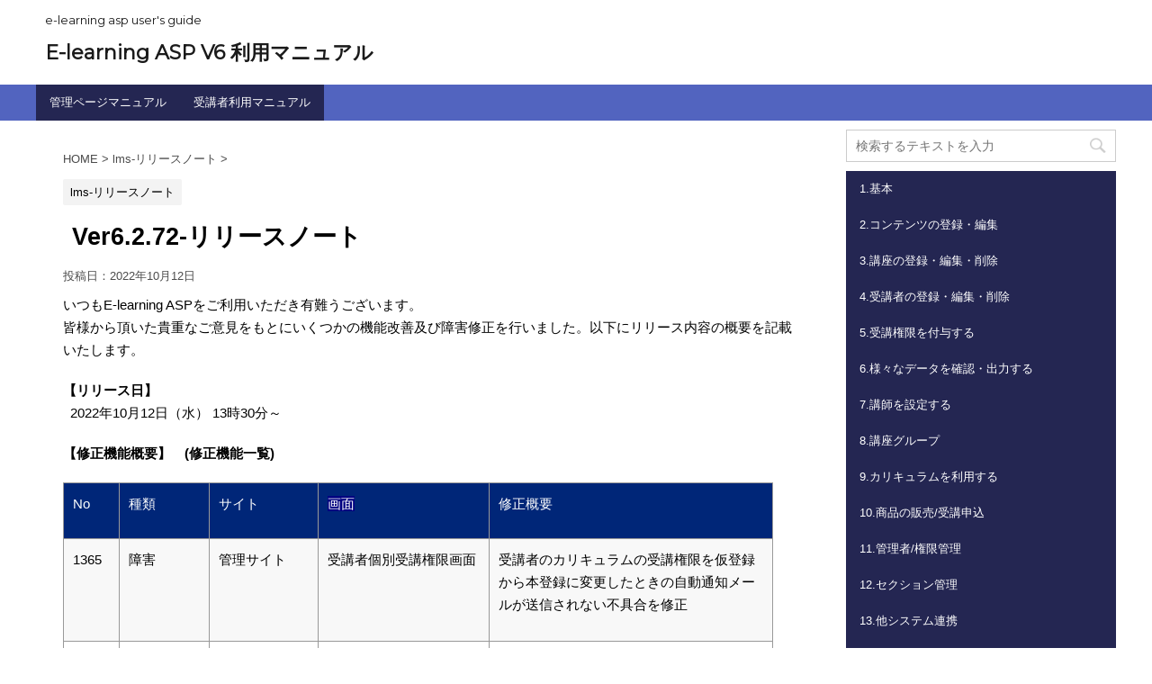

--- FILE ---
content_type: text/html; charset=UTF-8
request_url: http://manual.c-streaming.net/index.php/2022/10/12/lms-release-6-2-72/
body_size: 63114
content:
<!DOCTYPE html>
<!--[if lt IE 7]>
<html class="ie6" lang="ja"> <![endif]-->
<!--[if IE 7]>
<html class="i7" lang="ja"> <![endif]-->
<!--[if IE 8]>
<html class="ie" lang="ja"> <![endif]-->
<!--[if gt IE 8]><!-->
<html lang="ja">
	<!--<![endif]-->
	<head prefix="og: http://ogp.me/ns# fb: http://ogp.me/ns/fb# article: http://ogp.me/ns/article#">
		<meta charset="UTF-8" >
		<meta name="viewport" content="width=device-width,initial-scale=1.0,user-scalable=no">
		<meta name="format-detection" content="telephone=no" >
		
		
		<link rel="alternate" type="application/rss+xml" title="E-learning ASP V6 利用マニュアル RSS Feed" href="http://manual.c-streaming.net/index.php/feed/" />
		<link rel="pingback" href="http://manual.c-streaming.net/xmlrpc.php" >
		<!--[if lt IE 9]>
		<script src="http://css3-mediaqueries-js.googlecode.com/svn/trunk/css3-mediaqueries.js"></script>
		<script src="http://manual.c-streaming.net/wp-content/themes/stingerplus2/js/html5shiv.js"></script>
		<![endif]-->
				<meta name='robots' content='noindex,follow' />
<title>Ver6.2.72-リリースノート - E-learning ASP V6 利用マニュアル</title>
<link rel='dns-prefetch' href='//ajax.googleapis.com' />
<link rel='dns-prefetch' href='//fonts.googleapis.com' />
<link rel='dns-prefetch' href='//s.w.org' />
		<script type="text/javascript">
			window._wpemojiSettings = {"baseUrl":"https:\/\/s.w.org\/images\/core\/emoji\/2.3\/72x72\/","ext":".png","svgUrl":"https:\/\/s.w.org\/images\/core\/emoji\/2.3\/svg\/","svgExt":".svg","source":{"concatemoji":"http:\/\/manual.c-streaming.net\/wp-includes\/js\/wp-emoji-release.min.js?ver=4.8.2"}};
			!function(a,b,c){function d(a){var b,c,d,e,f=String.fromCharCode;if(!k||!k.fillText)return!1;switch(k.clearRect(0,0,j.width,j.height),k.textBaseline="top",k.font="600 32px Arial",a){case"flag":return k.fillText(f(55356,56826,55356,56819),0,0),b=j.toDataURL(),k.clearRect(0,0,j.width,j.height),k.fillText(f(55356,56826,8203,55356,56819),0,0),c=j.toDataURL(),b!==c&&(k.clearRect(0,0,j.width,j.height),k.fillText(f(55356,57332,56128,56423,56128,56418,56128,56421,56128,56430,56128,56423,56128,56447),0,0),b=j.toDataURL(),k.clearRect(0,0,j.width,j.height),k.fillText(f(55356,57332,8203,56128,56423,8203,56128,56418,8203,56128,56421,8203,56128,56430,8203,56128,56423,8203,56128,56447),0,0),c=j.toDataURL(),b!==c);case"emoji4":return k.fillText(f(55358,56794,8205,9794,65039),0,0),d=j.toDataURL(),k.clearRect(0,0,j.width,j.height),k.fillText(f(55358,56794,8203,9794,65039),0,0),e=j.toDataURL(),d!==e}return!1}function e(a){var c=b.createElement("script");c.src=a,c.defer=c.type="text/javascript",b.getElementsByTagName("head")[0].appendChild(c)}var f,g,h,i,j=b.createElement("canvas"),k=j.getContext&&j.getContext("2d");for(i=Array("flag","emoji4"),c.supports={everything:!0,everythingExceptFlag:!0},h=0;h<i.length;h++)c.supports[i[h]]=d(i[h]),c.supports.everything=c.supports.everything&&c.supports[i[h]],"flag"!==i[h]&&(c.supports.everythingExceptFlag=c.supports.everythingExceptFlag&&c.supports[i[h]]);c.supports.everythingExceptFlag=c.supports.everythingExceptFlag&&!c.supports.flag,c.DOMReady=!1,c.readyCallback=function(){c.DOMReady=!0},c.supports.everything||(g=function(){c.readyCallback()},b.addEventListener?(b.addEventListener("DOMContentLoaded",g,!1),a.addEventListener("load",g,!1)):(a.attachEvent("onload",g),b.attachEvent("onreadystatechange",function(){"complete"===b.readyState&&c.readyCallback()})),f=c.source||{},f.concatemoji?e(f.concatemoji):f.wpemoji&&f.twemoji&&(e(f.twemoji),e(f.wpemoji)))}(window,document,window._wpemojiSettings);
		</script>
		<style type="text/css">
img.wp-smiley,
img.emoji {
	display: inline !important;
	border: none !important;
	box-shadow: none !important;
	height: 1em !important;
	width: 1em !important;
	margin: 0 .07em !important;
	vertical-align: -0.1em !important;
	background: none !important;
	padding: 0 !important;
}
</style>
<link rel='stylesheet' id='crayon-css'  href='http://manual.c-streaming.net/wp-content/plugins/crayon-syntax-highlighter/css/min/crayon.min.css?ver=_2.7.2_beta' type='text/css' media='all' />
<link rel='stylesheet' id='drawit-css-css'  href='http://manual.c-streaming.net/wp-content/plugins/drawit/css/drawit.min.css?ver=1.1.3' type='text/css' media='all' />
<link rel='stylesheet' id='same-category-posts-css'  href='http://manual.c-streaming.net/wp-content/plugins/same-category-posts/same-category-posts.css?ver=4.8.2' type='text/css' media='all' />
<link rel='stylesheet' id='fonts-googleapis-montserrat-css'  href='https://fonts.googleapis.com/css?family=Montserrat%3A400&#038;ver=4.8.2' type='text/css' media='all' />
<link rel='stylesheet' id='normalize-css'  href='http://manual.c-streaming.net/wp-content/themes/stingerplus2/css/normalize.css?ver=1.5.9' type='text/css' media='all' />
<link rel='stylesheet' id='font-awesome-css'  href='http://manual.c-streaming.net/wp-content/themes/stingerplus2/css/fontawesome/css/font-awesome.min.css?ver=4.7.0' type='text/css' media='all' />
<link rel='stylesheet' id='style-css'  href='http://manual.c-streaming.net/wp-content/themes/stingerplus2/style.css?ver=4.8.2' type='text/css' media='all' />
<link rel='stylesheet' id='single2-css'  href='http://manual.c-streaming.net/wp-content/themes/stingerplus2/st-kanricss.php' type='text/css' media='all' />
<script type='text/javascript' src='//ajax.googleapis.com/ajax/libs/jquery/1.11.3/jquery.min.js?ver=1.11.3'></script>
<script type='text/javascript'>
/* <![CDATA[ */
var CrayonSyntaxSettings = {"version":"_2.7.2_beta","is_admin":"0","ajaxurl":"http:\/\/manual.c-streaming.net\/wp-admin\/admin-ajax.php","prefix":"crayon-","setting":"crayon-setting","selected":"crayon-setting-selected","changed":"crayon-setting-changed","special":"crayon-setting-special","orig_value":"data-orig-value","debug":""};
var CrayonSyntaxStrings = {"copy":"Press %s to Copy, %s to Paste","minimize":"Click To Expand Code"};
/* ]]> */
</script>
<script type='text/javascript' src='http://manual.c-streaming.net/wp-content/plugins/crayon-syntax-highlighter/js/min/crayon.min.js?ver=_2.7.2_beta'></script>
<script type='text/javascript'>
/* <![CDATA[ */
var quicktagsL10n = {"closeAllOpenTags":"\u958b\u3044\u3066\u3044\u308b\u3059\u3079\u3066\u306e\u30bf\u30b0\u3092\u9589\u3058\u308b","closeTags":"\u30bf\u30b0\u3092\u9589\u3058\u308b","enterURL":"URL \u3092\u5165\u529b\u3057\u3066\u304f\u3060\u3055\u3044","enterImageURL":"\u753b\u50cf\u306e URL \u3092\u5165\u529b\u3057\u3066\u304f\u3060\u3055\u3044","enterImageDescription":"\u753b\u50cf\u306e\u8aac\u660e\u3092\u5165\u529b\u3057\u3066\u304f\u3060\u3055\u3044","textdirection":"\u30c6\u30ad\u30b9\u30c8\u8a18\u8ff0\u65b9\u5411","toggleTextdirection":"\u30c6\u30ad\u30b9\u30c8\u8a18\u8ff0\u65b9\u5411\u306e\u5207\u66ff","dfw":"\u96c6\u4e2d\u57f7\u7b46\u30e2\u30fc\u30c9","strong":"\u592a\u5b57","strongClose":"\u592a\u5b57\u30bf\u30b0\u3092\u9589\u3058\u308b","em":"\u30a4\u30bf\u30ea\u30c3\u30af","emClose":"\u30a4\u30bf\u30ea\u30c3\u30af\u30bf\u30b0\u3092\u9589\u3058\u308b","link":"\u30ea\u30f3\u30af\u306e\u633f\u5165","blockquote":"\u5f15\u7528","blockquoteClose":"\u5f15\u7528\u30bf\u30b0\u3092\u9589\u3058\u308b","del":"\u6253\u3061\u6d88\u3057\u7dda","delClose":"\u6253\u3061\u6d88\u3057\u7dda\u30bf\u30b0\u3092\u9589\u3058\u308b","ins":"\u633f\u5165\u3055\u308c\u305f\u30c6\u30ad\u30b9\u30c8","insClose":"\u633f\u5165\u30bf\u30b0\u3092\u9589\u3058\u308b","image":"\u753b\u50cf\u3092\u633f\u5165","ul":"\u756a\u53f7\u306a\u3057\u30ea\u30b9\u30c8","ulClose":"\u756a\u53f7\u306a\u3057\u30ea\u30b9\u30c8\u30bf\u30b0\u3092\u9589\u3058\u308b","ol":"\u756a\u53f7\u4ed8\u304d\u30ea\u30b9\u30c8","olClose":"\u756a\u53f7\u4ed8\u304d\u30ea\u30b9\u30c8\u30bf\u30b0\u3092\u9589\u3058\u308b","li":"\u30ea\u30b9\u30c8\u9805\u76ee","liClose":"\u30ea\u30b9\u30c8\u9805\u76ee\u30bf\u30b0\u3092\u9589\u3058\u308b","code":"\u30bd\u30fc\u30b9\u30b3\u30fc\u30c9","codeClose":"\u30b3\u30fc\u30c9\u30bf\u30b0\u3092\u9589\u3058\u308b","more":"\u300c\u7d9a\u304d\u3092\u8aad\u3080\u300d\u30bf\u30b0\u3092\u633f\u5165"};
/* ]]> */
</script>
<script type='text/javascript' src='http://manual.c-streaming.net/wp-includes/js/quicktags.min.js?ver=4.8.2'></script>
<script type='text/javascript'>
/* <![CDATA[ */
var drawitFE = {"mediaupload":"http:\/\/manual.c-streaming.net\/wp-admin\/\/media-upload.php"};
/* ]]> */
</script>
<script type='text/javascript' src='http://manual.c-streaming.net/wp-content/plugins/drawit/js/qt-btn.js?ver=1.1.3'></script>
<link rel='https://api.w.org/' href='http://manual.c-streaming.net/index.php/wp-json/' />
<link rel='shortlink' href='http://manual.c-streaming.net/?p=3718' />
<link rel="alternate" type="application/json+oembed" href="http://manual.c-streaming.net/index.php/wp-json/oembed/1.0/embed?url=http%3A%2F%2Fmanual.c-streaming.net%2Findex.php%2F2022%2F10%2F12%2Flms-release-6-2-72%2F" />
<link rel="alternate" type="text/xml+oembed" href="http://manual.c-streaming.net/index.php/wp-json/oembed/1.0/embed?url=http%3A%2F%2Fmanual.c-streaming.net%2Findex.php%2F2022%2F10%2F12%2Flms-release-6-2-72%2F&#038;format=xml" />
		<style type="text/css">
			
/*グループ1
------------------------------------------------------------*/



/*縦一行目のセル*/
table tr td:first-child {
			}

/*横一行目のセル*/
table tr:first-child {
			}



/*TOC+*/
#toc_container {
	
	}



/*マル数字olタグ*/


.post .maruno ol li:before {
		}

/*チェックulタグ*/


.post .maruck ul li:before {
		}

/*Webアイコン*/





/*スライドショー矢印非表示*/

/*サイト上部のボーダー色*/

/*ヘッダーの背景色*/
		#headbox {
							background-color: transparent;
							
					background: none;
										}

		
/*サイトの背景色*/

/*ヘッダー下からの背景色*/
#content-w {
                   
	}

/*メインコンテンツのテキスト色*/
.post > * {
	color: ;
}

input, textarea {
	color: #000;
}

/*メインコンテンツのリンク色*/

a, 
.no-thumbitiran h3 a, 
.no-thumbitiran h5 a {
	color: ;
}
/*サイドのテキスト色*/
#side aside > *,
#side li.cat-item a,
#side aside .kanren .clearfix dd h5 a,
#side aside .kanren .clearfix dd p {
	color: ;
}

/*メインコンテンツの背景色*/
main {
	background: #ffffff;
}

/*メイン背景色の透過*/


/*ブログタイトル*/

header .sitename a {
	color: #1a1a1a;
}

/* メニュー */
nav li a {
	color: #1a1a1a;
}

/*ページトップ*/
#page-top a {
	background: ;
}


/*キャプション */

header h1 {
	color: #1a1a1a;
}

header .descr {
	color: #1a1a1a;
}

/* アコーディオン */
#s-navi dt.trigger .op {
	background: ;
	color: ;
}

/*アコーディオンメニュー内背景色*/
#s-navi dd.acordion_tree {
	}

/*追加ボタン1*/
#s-navi dt.trigger .op-st {
		}

/*追加ボタン2*/
#s-navi dt.trigger .op-st2 {
		}

.acordion_tree li a {
	color: #1a1a1a;
}


/*スマホフッターメニュー*/
#st-footermenubox a {
	color: #000; 
}


/* サイド見出し */
aside h4 {
	color: #1a1a1a;
}

/* スマホメニュー文字 */
.acordion_tree ul.menu li a, 
.acordion_tree ul.menu li {
	color: #fff;
}

.acordion_tree ul.menu li {
	border-bottom-color: #000000;
}

/*グループ2
------------------------------------------------------------*/
/*Webフォント*/







/* 投稿日時・ぱんくず・タグ */
#breadcrumb, #breadcrumb div a, div#breadcrumb a, .blogbox p, .tagst, #breadcrumb ol li a, #breadcrumb ol li {
	color: #4c4c4c;
}

/* 記事タイトル */


	.entry-title, .post .entry-title {
		color: #000000;
					background-color: transparent;
						
				background: none;
						}


	.entry-title, .post .entry-title {
		padding-left:10px;
	}

	.entry-title, .post .entry-title {
		padding-top:5px;
		padding-bottom:5px;
	}





	.entry-title, .post .entry-title {
		padding-left:10px!important;
	}

	.entry-title, .post .entry-title {
		padding-top:5px!important;
		padding-bottom:5px!important;
	}

/* h2 */


	h2 {
		color: ;
					background-color: transparent;
						
				background: none;
					
					border: none;
			}

	

	h2 {
		padding-left:20px!important;
	}

	h2 {
		padding-top:10px!important;
		padding-bottom:10px!important;
	}

/*h3小見出し*/


	.post h3:not(.rankh3):not(#reply-title) {
		color: ;
		border-bottom-color: ;
	
		
		
					background-color: transparent;
			}


	.post h3:not(.rankh3):not(#reply-title) {
		padding-left:15px!important;
	}

	.post h3:not(.rankh3):not(#reply-title) {
		padding-top:10px!important;
		padding-bottom:10px!important;
	}

/*h4*/
    .post h4:not(.rankh4):not(.point) {
                color: ;
                    background-color: transparent;
            
            
            
                    padding-left:20px;
            
                    padding-top:10px;
            padding-bottom:10px;
            
            }
/* サイド見出し */
aside h4, #side aside h4 {
	color: ;
}

/*h5*/
    .post h5:not(.rankh5):not(.point):not(.st-cardbox-t):not(.popular-t):not(.kanren-t) {
				color: ;
					background-color: transparent;
			
			
			
			
					padding-top:10px!important;
			padding-bottom:10px!important;
			
			}

/* タグクラウド */
.tagcloud a {
	border-color: ;
	color: ;
}

/* NEW ENTRY & 関連記事 */
.post h4:not(.rankh4).point, 
.cat-itiran p.point,
.n-entry-t {
	border-bottom-color: ;
}

.post h4:not(.rankh4) .point-in, 
.cat-itiran p.point .point-in,
.n-entry {
	background-color: ;
	color: ;
}

/* カテゴリ */
.catname {
	background: ;
	color:#000000;
}

.post .st-catgroup a {
	color: #000000;
}

/*グループ4
------------------------------------------------------------*/
/* RSSボタン */
.rssbox a {
	background-color: ;
}

/* SNSボタン */


.inyoumodoki, .post blockquote {
	background-color: #f3f3f3;
	border-left-color: #f3f3f3;
}

/*フリーボックスウィジェット
------------------------------------------------------------*/
/* ボックス */
.freebox {
	border-top-color: ;
	background: ;
}

/* 見出し */
.p-entry-f {
	background: ;
	color: ;
}

/* エリア内テキスト */

/*お知らせ
------------------------------------------------------------*/
/*お知らせバーの背景色*/
#topnews-box div.rss-bar {
			border: none;
	}

#topnews-box div.rss-bar {
	color: ;

	/*Other Browser*/
	background: ;
	/*For Old WebKit*/
	background: -webkit-linear-gradient(  0%,  100% );
	/*For Modern Browser*/
	background: linear-gradient(  0%,  100% );
}

/*お知らせ日付の文字色*/
#topnews-box dt {
	color: ;
}

#topnews-box div dl dd a {
	color: #000000;
}

#topnews-box dd {
	border-bottom-color: #000000;
}

#topnews-box {
			background-color:transparent!important;
	}

/*追加カラー
------------------------------------------------------------*/
/*フッター*/
footer > *,
footer a,
#footer .copyr,  
#footer .copyr a, 
#footer .copy,  
#footer .copy a {
	}

footer .footermenust li {
	border-right-color:  !important;
}

/*フッター背景色*/
	#footer {
					background-color: transparent;
						
				background: none;
						            
           					max-width: 1030px; /*padding 15pxあり*/
			}

	
/*任意の人気記事
------------------------------------------------------------*/

.post .p-entry, #side .p-entry, .home-post .p-entry {
	background: ;
	color: ;
}

.pop-box, .nowhits .pop-box, .nowhits-eye .pop-box {
	border-top-color: ;
	background: ;
}

.kanren.pop-box .clearfix dd h5 a, 
.kanren.pop-box .clearfix dd p,
.kanren.pop-box .clearfix dd p a, 
.kanren.pop-box .clearfix dd p span, 
.kanren.pop-box .clearfix dd > *,
.kanren.pop-box h5 a, 
.kanren.pop-box div p,
.kanren.pop-box div p a, 
.kanren.pop-box div p span, 
.kanren.pop-box div > *
{
	color: !important;
}

	.poprank-no2 {
		background: ;
		color:  !important;
	}

	.poprank-no {
		background: ;
		color: ;
	}

/*ウィジェット問合せボタン*/

.st-formbtn {
	
	
			background-color: transparent!important;
	}

.st-formbtn .st-originalbtn-r {
	border-left-color: ;
}

a.st-formbtnlink {
	color: ;
}

/*ウィジェットオリジナルボタン*/

.st-originalbtn {
	
	
			background-color: transparent!important;
	}

.st-originalbtn .st-originalbtn-r {
	border-left-color: ;
}

a.st-originallink {
	color: ;
}

/*ミドルメニュー（ヘッダーメニュー連動）
------------------------------------------------------------*/
.st-middle-menu {
			}

.st-middle-menu .menu li a{
			}

/*固定ページサイドメニュー
------------------------------------------------------------*/
/*背景色*/
#sidebg {
	background: ;

	}


	/*liタグの階層*/
	#side aside .st-pagelists ul li:not(.sub-menu) {
					border-top: none;
		
					border-left: none;
			border-right: none;
			}

	#side aside .st-pagelists ul .sub-menu li {
		border: none;
	}

	#side aside .st-pagelists ul li:last-child {
					border-bottom: none;
			}

	#side aside .st-pagelists ul .sub-menu li:first-child {
					border-top: none;
			}

	#side aside .st-pagelists ul li li:last-child {
		border: none;
	}

	#side aside .st-pagelists ul .sub-menu .sub-menu li {
		border: none;
	}
	
	#side aside .st-pagelists ul li a {
		color: ;
					background-color: transparent;
						
				background: none;
						}

	
	#side aside .st-pagelists .sub-menu a {
					border: none;
				color: ;
	}

	#side aside .st-pagelists .sub-menu .sub-menu li:last-child {
		border-bottom: 1px solid ;
	}

	#side aside .st-pagelists .sub-menu li .sub-menu a,
	#side aside .st-pagelists .sub-menu li .sub-menu .sub-menu li a {
		color: ;
	}



	#side aside .st-pagelists ul li a {
		padding-left:15px;
	}

	#side aside .st-pagelists ul li a {
		padding-top:8px;
		padding-bottom:8px;
	}

/*Webアイコン*/


/*コンタクトフォーム7送信ボタン*/
.wpcf7-submit {
	background: ;
	color: ;
}

/* メイン画像背景色 */


/*media Queries タブレットサイズ（959px以下）
----------------------------------------------------*/
@media only screen and (max-width: 959px) {

	/*-- ここまで --*/
}

/*media Queries タブレットサイズ以下
----------------------------------------------------*/
@media only screen and (min-width: 600px) {

}

/*media Queries タブレットサイズ（600px～959px）のみで適応したいCSS -タブレットのみ
---------------------------------------------------------------------------------------------------*/
@media only screen and (min-width: 600px) and (max-width: 959px) {

	
/*-- ここまで --*/
}


/*media Queries PCサイズ
----------------------------------------------------*/
@media only screen and (min-width: 960px) {

	

	
	/*ヘッダーの背景色*/
	
	/*メインコンテンツのボーダー*/
	
	
	/* スライドショー横並び */
	
	/*wrapperに背景がある場合*/
	
	/*メニュー*/
	#st-menuwide {
			border-top: none;
		border-bottom: none;
				border-left: none;
		border-right: none;
	
			background-color: transparent;
					
			background: none;
				}

	

	header .smanone ul.menu li, 
	header nav.st5 ul.menu  li,
	header nav.st5 ul.menu  li,
	header #st-menuwide div.menu li,
	header #st-menuwide nav.menu li
	{
			border-right: none;
		}

	header .smanone ul.menu li, 
	header nav.st5 ul.menu  li,
	header #st-menuwide div.menu li,
	header #st-menuwide nav.menu li {
		border-right-color: ;
	}

	header .smanone ul.menu li a, 
	header nav.st5 ul.menu  li a,
	header #st-menuwide div.menu li a,
	header #st-menuwide nav.menu li a {
		color: ;
	}

	
	header .smanone ul.menu li li a {
		background: ;
		border-top-color: ;

	}

	/*メニューの上下のパディング*/
		

	/*ヘッダーウィジェット*/
	header .headbox .textwidget {
		background: ;
		color: #000000;
	}

	/*ヘッダーの電話番号とリンク色*/
	.head-telno a, #header-r .footermenust a {
		color: #000000;
	}

	#header-r .footermenust li {
		border-right-color: #000000;
	}

	/*トップ用おすすめタイトル*/
	.nowhits .pop-box {
		border-top-color: ;
	}

	/*記事エリアを広げる*/
	
	/*記事タイトル*/
	.entry-title, .post .entry-title {
		color: #000000;
							
			}

/*-- ここまで --*/
}
		</style>
		<link rel="canonical" href="http://manual.c-streaming.net/index.php/2022/10/12/lms-release-6-2-72/" />
<style type="text/css" id="custom-background-css">
body.custom-background { background-color: #ffffff; }
</style>
						

			</head>
	<body class="post-template-default single single-post postid-3718 single-format-standard custom-background not-front-page" >
				<div id="st-ami">
				<div id="wrapper" class="">
				<div id="wrapper-in">
					<header id="">
						<div id="headbox-bg">
							<div class="clearfix" id="headbox">
										<nav id="s-navi" class="pcnone">
			<dl class="acordion">
				<dt class="trigger">
					<p><span class="op"><i class="fa fa-bars"></i></span></p>

				</dt>

				<dd class="acordion_tree">


										<div class="menu-%e5%85%a8%e4%bd%93%e3%83%a1%e3%83%8b%e3%83%a5%e3%83%bc-container"><ul id="menu-%e5%85%a8%e4%bd%93%e3%83%a1%e3%83%8b%e3%83%a5%e3%83%bc" class="menu"><li id="menu-item-158" class="menu-item menu-item-type-custom menu-item-object-custom menu-item-158"><a href="/index.php/lms/">管理ページマニュアル</a></li>
<li id="menu-item-315" class="menu-item menu-item-type-custom menu-item-object-custom menu-item-315"><a href="/index.php/usersite/">受講者利用マニュアル</a></li>
</ul></div>					<div class="clear"></div>

				</dd>
			</dl>
		</nav>
										<div id="header-l">
											
		<!-- キャプション -->
					<p class="descr">
				e-learning asp user&#039;s guide			</p>
				<!-- ロゴ又はブログ名 -->
					<p class="sitename"><a href="http://manual.c-streaming.net/">
									E-learning ASP V6 利用マニュアル							</a></p>
				<!-- ロゴ又はブログ名ここまで -->

	
									</div><!-- /#header-l -->
								<div id="header-r" class="smanone">
																		
								</div><!-- /#header-r -->
							</div><!-- /#headbox-bg -->
						</div><!-- /#headbox clearfix -->
					
<div id="gazou-wide">
			<div id="st-menubox">
			<div id="st-menuwide">
				<nav class="smanone clearfix"><ul id="menu-%e5%85%a8%e4%bd%93%e3%83%a1%e3%83%8b%e3%83%a5%e3%83%bc-1" class="menu"><li class="menu-item menu-item-type-custom menu-item-object-custom menu-item-158"><a href="/index.php/lms/">管理ページマニュアル</a></li>
<li class="menu-item menu-item-type-custom menu-item-object-custom menu-item-315"><a href="/index.php/usersite/">受講者利用マニュアル</a></li>
</ul></nav>			</div>
		</div>
	</div>

					</header>
					<div id="content-w">
<div id="content" class="clearfix">
	<div id="contentInner">

		<main>
			<article>
				<div id="post-3718" class="st-post post-3718 post type-post status-publish format-standard hentry category-lms-release">

			
									

					<!--ぱんくず -->
					<div id="breadcrumb">
					<ol itemscope itemtype="http://schema.org/BreadcrumbList">
							 <li itemprop="itemListElement" itemscope
      itemtype="http://schema.org/ListItem"><a href="http://manual.c-streaming.net" itemprop="item"><span itemprop="name">HOME</span></a> > <meta itemprop="position" content="1" /></li>
													<li itemprop="itemListElement" itemscope
      itemtype="http://schema.org/ListItem"><a href="http://manual.c-streaming.net/index.php/category/lms-release/" itemprop="item">
							<span itemprop="name">lms-リリースノート</span> </a> &gt;<meta itemprop="position" content="2" /></li> 
											</ol>
					</div>
					<!--/ ぱんくず -->

					<!--ループ開始 -->
										
										<p class="st-catgroup">
					<a href="http://manual.c-streaming.net/index.php/category/lms-release/" title="View all posts in lms-リリースノート" rel="category tag"><span class="catname st-catid51">lms-リリースノート</span></a>					</p>
									

					<h1 class="entry-title">Ver6.2.72-リリースノート</h1>

					<div class="blogbox ">
						<p><span class="kdate">
															投稿日：<time class="updated" datetime="2022-10-12T13:32:27+0900">2022年10月12日</time>
													</span></p>
					</div>

					<div class="mainbox">
						<div id="nocopy" ><!-- コピー禁止エリアここから -->

																			
							<div class="entry-content">
								<p>いつもE-learning ASPをご利用いただき有難うございます。<br />
皆様から頂いた貴重なご意見をもとにいくつかの機能改善及び障害修正を行いました。以下にリリース内容の概要を記載いたします。</p>
<p><strong>【リリース日】<br />
</strong>  2022年10月12日（水） 13時30分～</p>
<p><strong>【修正機能概要】　(</strong><strong>修正機能一覧)</strong></p>
<table style="width: 789px; height: 289px;">
<tbody>
<tr style="background-color: #002678; height: 31px;">
<td style="width: 42px; height: 31px;"><span style="color: #ffffff;">No</span></td>
<td style="height: 31px; width: 83px;"><span style="color: #ffffff;">種類</span></td>
<td style="height: 31px; width: 104px;"><span style="color: #ffffff;">サイト</span></td>
<td style="height: 31px; width: 176.016px;"><span style="background-color: #000080; color: #333399;"><span style="color: #ffffff;">画面</span></span></td>
<td style="height: 31px; width: 306.984px;"><span style="color: #ffffff;">修正概要</span></td>
</tr>
<tr style="height: 6px;">
<td style="width: 42px; height: 6px;">1365</td>
<td style="width: 83px; height: 6px;">障害</td>
<td style="width: 104px; height: 6px;">管理サイト</td>
<td style="width: 176.016px; height: 6px;">受講者個別受講権限画面</td>
<td style="width: 306.984px; height: 6px;"><span data-sheets-value="{&quot;1&quot;:2,&quot;2&quot;:&quot;受講者のカリキュラムの受講権限を仮登録から本登録に変更したときの自動通知メールが送信されない不具合を修正&quot;}" data-sheets-userformat="{&quot;2&quot;:12991,&quot;3&quot;:{&quot;1&quot;:0},&quot;4&quot;:{&quot;1&quot;:2,&quot;2&quot;:16777215},&quot;5&quot;:{&quot;1&quot;:[{&quot;1&quot;:2,&quot;2&quot;:0,&quot;5&quot;:{&quot;1&quot;:2,&quot;2&quot;:0}},{&quot;1&quot;:0,&quot;2&quot;:0,&quot;3&quot;:3},{&quot;1&quot;:1,&quot;2&quot;:0,&quot;4&quot;:1}]},&quot;6&quot;:{&quot;1&quot;:[{&quot;1&quot;:2,&quot;2&quot;:0,&quot;5&quot;:{&quot;1&quot;:2,&quot;2&quot;:0}},{&quot;1&quot;:0,&quot;2&quot;:0,&quot;3&quot;:3},{&quot;1&quot;:1,&quot;2&quot;:0,&quot;4&quot;:1}]},&quot;7&quot;:{&quot;1&quot;:[{&quot;1&quot;:2,&quot;2&quot;:0,&quot;5&quot;:{&quot;1&quot;:2,&quot;2&quot;:0}},{&quot;1&quot;:0,&quot;2&quot;:0,&quot;3&quot;:3},{&quot;1&quot;:1,&quot;2&quot;:0,&quot;4&quot;:1}]},&quot;8&quot;:{&quot;1&quot;:[{&quot;1&quot;:2,&quot;2&quot;:0,&quot;5&quot;:{&quot;1&quot;:2,&quot;2&quot;:0}},{&quot;1&quot;:0,&quot;2&quot;:0,&quot;3&quot;:3},{&quot;1&quot;:1,&quot;2&quot;:0,&quot;4&quot;:1}]},&quot;10&quot;:2,&quot;12&quot;:0,&quot;15&quot;:&quot;arial,sans,sans-serif&quot;,&quot;16&quot;:9}">受講者のカリキュラムの受講権限を仮登録から本登録に変更したときの自動通知メールが送信されない不具合を修正</span></td>
</tr>
<tr style="height: 6px;">
<td style="width: 42px; height: 6px;">1372</td>
<td style="width: 83px; height: 6px;">障害</td>
<td style="width: 104px; height: 6px;">受講者サイト</td>
<td style="width: 176.016px; height: 6px;">課題講義画面</td>
<td style="width: 306.984px; height: 6px;"><span data-sheets-value="{&quot;1&quot;:2,&quot;2&quot;:&quot;課題提出時、すでに登録してある課題提出IDにて登録を行おうとした際にエラーを表示するように修正&quot;}" data-sheets-userformat="{&quot;2&quot;:12991,&quot;3&quot;:{&quot;1&quot;:0},&quot;4&quot;:{&quot;1&quot;:2,&quot;2&quot;:16777215},&quot;5&quot;:{&quot;1&quot;:[{&quot;1&quot;:2,&quot;2&quot;:0,&quot;5&quot;:{&quot;1&quot;:2,&quot;2&quot;:0}},{&quot;1&quot;:0,&quot;2&quot;:0,&quot;3&quot;:3},{&quot;1&quot;:1,&quot;2&quot;:0,&quot;4&quot;:1}]},&quot;6&quot;:{&quot;1&quot;:[{&quot;1&quot;:2,&quot;2&quot;:0,&quot;5&quot;:{&quot;1&quot;:2,&quot;2&quot;:0}},{&quot;1&quot;:0,&quot;2&quot;:0,&quot;3&quot;:3},{&quot;1&quot;:1,&quot;2&quot;:0,&quot;4&quot;:1}]},&quot;7&quot;:{&quot;1&quot;:[{&quot;1&quot;:2,&quot;2&quot;:0,&quot;5&quot;:{&quot;1&quot;:2,&quot;2&quot;:0}},{&quot;1&quot;:0,&quot;2&quot;:0,&quot;3&quot;:3},{&quot;1&quot;:1,&quot;2&quot;:0,&quot;4&quot;:1}]},&quot;8&quot;:{&quot;1&quot;:[{&quot;1&quot;:2,&quot;2&quot;:0,&quot;5&quot;:{&quot;1&quot;:2,&quot;2&quot;:0}},{&quot;1&quot;:0,&quot;2&quot;:0,&quot;3&quot;:3},{&quot;1&quot;:1,&quot;2&quot;:0,&quot;4&quot;:1}]},&quot;10&quot;:2,&quot;12&quot;:0,&quot;15&quot;:&quot;arial,sans,sans-serif&quot;,&quot;16&quot;:9}">課題提出時、すでに登録してある課題提出IDにて登録を行おうとした際にエラーを表示するように修正</span></td>
</tr>
</tbody>
</table>
							</div>
						</div><!-- コピー禁止エリアここまで -->

												
					<div class="adbox">
				
							        
	
									<div style="padding-top:10px;">
						
							        
	
					</div>
							</div>
		
        
	

						
					</div><!-- .mainboxここまで -->
	
												
						<p class="tagst">
							<i class="fa fa-folder-open-o" aria-hidden="true"></i>-<a href="http://manual.c-streaming.net/index.php/category/lms-release/" rel="category tag">lms-リリースノート</a><br/>
													</p>

					<aside>

						<p class="author" style="display:none;"><a href="http://manual.c-streaming.net/index.php/author/cstream/" title="cstream" class="vcard author"><span class="fn">author</span></a></p>
												<!--ループ終了-->
																									<!--関連記事-->
						
			<h4 class="point"><span class="point-in">関連記事</span></h4>
<div class="kanren ">
							<dl class="clearfix">
				<dt><a href="http://manual.c-streaming.net/index.php/2024/11/13/lms-release-6-2-141/">
																			<img src="http://manual.c-streaming.net/wp-content/themes/stingerplus2/images/no-img.png" alt="no image" title="no image" width="100" height="100" />
																	</a></dt>
				<dd>
										<h5 class="kanren-t">
						<a href="http://manual.c-streaming.net/index.php/2024/11/13/lms-release-6-2-141/">
							Ver6.2.141-リリースノート						</a></h5>

											<div class="smanone">
							<p>いつもE-learning ASPをご利用いただき有難うございます。 皆様から頂いた貴重なご意見をもとにいくつかの機能改善及び障害修正を行いました。以下にリリース内容の概要を記載いたします。 【リリー ... </p>
						</div>
					
				</dd>
			</dl>
					<dl class="clearfix">
				<dt><a href="http://manual.c-streaming.net/index.php/2023/07/12/lms-release-6-2-98/">
																			<img src="http://manual.c-streaming.net/wp-content/themes/stingerplus2/images/no-img.png" alt="no image" title="no image" width="100" height="100" />
																	</a></dt>
				<dd>
										<h5 class="kanren-t">
						<a href="http://manual.c-streaming.net/index.php/2023/07/12/lms-release-6-2-98/">
							Ver6.2.98-リリースノート						</a></h5>

											<div class="smanone">
							<p>いつもE-learning ASPをご利用いただき有難うございます。 皆様から頂いた貴重なご意見をもとにいくつかの機能改善及び障害修正を行いました。以下にリリース内容の概要を記載いたします。 【リリー ... </p>
						</div>
					
				</dd>
			</dl>
					<dl class="clearfix">
				<dt><a href="http://manual.c-streaming.net/index.php/2021/05/13/lms-release-6-2-15/">
																			<img src="http://manual.c-streaming.net/wp-content/themes/stingerplus2/images/no-img.png" alt="no image" title="no image" width="100" height="100" />
																	</a></dt>
				<dd>
										<h5 class="kanren-t">
						<a href="http://manual.c-streaming.net/index.php/2021/05/13/lms-release-6-2-15/">
							Ver6.2.15-リリースノート						</a></h5>

											<div class="smanone">
							<p>いつもE-learning ASPをご利用いただき有難うございます。 皆様から頂いた貴重なご意見をもとにいくつかの機能改善及び障害修正を行いました。以下にリリース内容の概要を記載いたします。 【リリー ... </p>
						</div>
					
				</dd>
			</dl>
					<dl class="clearfix">
				<dt><a href="http://manual.c-streaming.net/index.php/2022/09/14/lms-release-6-2-68/">
																			<img src="http://manual.c-streaming.net/wp-content/themes/stingerplus2/images/no-img.png" alt="no image" title="no image" width="100" height="100" />
																	</a></dt>
				<dd>
										<h5 class="kanren-t">
						<a href="http://manual.c-streaming.net/index.php/2022/09/14/lms-release-6-2-68/">
							Ver6.2.68-リリースノート						</a></h5>

											<div class="smanone">
							<p>いつもE-learning ASPをご利用いただき有難うございます。 皆様から頂いた貴重なご意見をもとにいくつかの機能改善及び障害修正を行いました。以下にリリース内容の概要を記載いたします。 【リリー ... </p>
						</div>
					
				</dd>
			</dl>
					<dl class="clearfix">
				<dt><a href="http://manual.c-streaming.net/index.php/2022/04/27/lms-release-6-2-50/">
																			<img src="http://manual.c-streaming.net/wp-content/themes/stingerplus2/images/no-img.png" alt="no image" title="no image" width="100" height="100" />
																	</a></dt>
				<dd>
										<h5 class="kanren-t">
						<a href="http://manual.c-streaming.net/index.php/2022/04/27/lms-release-6-2-50/">
							Ver6.2.50-リリースノート						</a></h5>

											<div class="smanone">
							<p>いつもE-learning ASPをご利用いただき有難うございます。 皆様から頂いた貴重なご意見をもとにいくつかの機能改善及び障害修正を行いました。以下にリリース内容の概要を記載いたします。 【リリー ... </p>
						</div>
					
				</dd>
			</dl>
				</div>
						<!--ページナビ-->
						<div class="p-navi clearfix">
							<dl>
																	<dt>PREV</dt>
									<dd>
										<a href="http://manual.c-streaming.net/index.php/2022/10/05/lms-release-6-2-71/">Ver6.2.71-リリースノート</a>
									</dd>
																									<dt>NEXT</dt>
									<dd>
										<a href="http://manual.c-streaming.net/index.php/2022/10/19/lms-release-6-2-73/">Ver6.2.73-リリースノート</a>
									</dd>
															</dl>
						</div>
					</aside>

				</div>
				<!--/post-->
			</article>
		</main>
	</div>
	<!-- /#contentInner -->
	<script>
jQuery.noConflict();
(function(jQuery) {
    var slug = "lms-release";
    jQuery(function(){
        jQuery('.menu-item-has-children').each(function(){
            var href = jQuery(this).find('a').first().attr('href');
            //alert(href);
            hrefs = href.split("/");
            //console.log(hrefs);
            var result = Object.keys(hrefs).filter(function(k) { return hrefs[k] == "category"})[0];
            //alert(result);
            //alert(hrefs[parseInt(result)+1]);
            if(slug == hrefs[parseInt(result)+1]){
                jQuery(this).find('a').first().next().slideToggle(100);
            }

            jQuery(this).find('a').first().click(function() {
                jQuery(this).next().slideToggle(100);
                return false;
            });
        });
    });
})(jQuery);
</script>

<div id="side">
	<aside>

					<div class="side-topad">
				<div class="ad"><div id="search">
	<form method="get" id="searchform" action="http://manual.c-streaming.net/">
		<label class="hidden" for="s">
					</label>
		<input type="text" placeholder="検索するテキストを入力" value="" name="s" id="s" />
		<input type="image" src="http://manual.c-streaming.net/wp-content/themes/stingerplus2/images/search.png" alt="検索" id="searchsubmit" />
	</form>
</div>
<!-- /stinger --> </div>			</div>
		
							
					<div id="mybox">
				<div class="ad st-pagelists"><div class="menu-lms%e3%83%9e%e3%83%8b%e3%83%a5%e3%82%a2%e3%83%ab-container"><ul id="menu-lms%e3%83%9e%e3%83%8b%e3%83%a5%e3%82%a2%e3%83%ab-1" class="menu"><li class="menu-item menu-item-type-taxonomy menu-item-object-category menu-item-has-children menu-item-183"><a href="http://manual.c-streaming.net/index.php/category/lms_kihon/">1.基本</a>
<ul  class="sub-menu">
	<li class="menu-item menu-item-type-post_type menu-item-object-post menu-item-191"><a href="http://manual.c-streaming.net/index.php/2017/10/26/lms-1_01/">1-01.システム構成</a></li>
	<li class="menu-item menu-item-type-post_type menu-item-object-post menu-item-192"><a href="http://manual.c-streaming.net/index.php/2017/10/26/lms-1_02/">1-02.推奨環境</a></li>
	<li class="menu-item menu-item-type-post_type menu-item-object-post menu-item-193"><a href="http://manual.c-streaming.net/index.php/2017/10/26/lms-1_03/">1-03.用語</a></li>
	<li class="menu-item menu-item-type-post_type menu-item-object-post menu-item-194"><a href="http://manual.c-streaming.net/index.php/2017/10/26/lms-1_04/">1-04.講座と講義</a></li>
	<li class="menu-item menu-item-type-post_type menu-item-object-post menu-item-195"><a href="http://manual.c-streaming.net/index.php/2017/10/26/lms-1_05/">1-05.講義の種類</a></li>
	<li class="menu-item menu-item-type-post_type menu-item-object-post menu-item-196"><a href="http://manual.c-streaming.net/index.php/2017/10/26/lms-1_06/">1-06.進捗度と受講完了条件</a></li>
	<li class="menu-item menu-item-type-post_type menu-item-object-post menu-item-197"><a href="http://manual.c-streaming.net/index.php/2017/10/26/lms-1_07/">1-07.基本操作１（管理サイトログイン）</a></li>
	<li class="menu-item menu-item-type-post_type menu-item-object-post menu-item-643"><a href="http://manual.c-streaming.net/index.php/2018/03/06/lms-1-08/">1-08.基本操作２（表）</a></li>
	<li class="menu-item menu-item-type-post_type menu-item-object-post menu-item-199"><a href="http://manual.c-streaming.net/index.php/2017/10/26/lms-1_09/">1-09.基本操作３（吹き出し）</a></li>
	<li class="menu-item menu-item-type-post_type menu-item-object-post menu-item-200"><a href="http://manual.c-streaming.net/index.php/2017/10/26/lms-1_10/">1-10.基本操作４（コンボボックス）</a></li>
	<li class="menu-item menu-item-type-post_type menu-item-object-post menu-item-201"><a href="http://manual.c-streaming.net/index.php/2017/10/26/lms-1_11/">1-11.利用メニュー</a></li>
</ul>
</li>
<li class="menu-item menu-item-type-taxonomy menu-item-object-category menu-item-has-children menu-item-177"><a href="http://manual.c-streaming.net/index.php/category/lms_contents/">2.コンテンツの登録・編集</a>
<ul  class="sub-menu">
	<li class="menu-item menu-item-type-post_type menu-item-object-post menu-item-217"><a href="http://manual.c-streaming.net/index.php/2017/10/26/lms-2_01/">2-01.動画や音声を登録・編集する</a></li>
	<li class="menu-item menu-item-type-post_type menu-item-object-post menu-item-216"><a href="http://manual.c-streaming.net/index.php/2017/10/26/lms-2_02/">2-02.スライドを登録・編集する</a></li>
	<li class="menu-item menu-item-type-post_type menu-item-object-post menu-item-215"><a href="http://manual.c-streaming.net/index.php/2017/10/26/lms-2_03/">2-03.問題を登録・編集する</a></li>
	<li class="menu-item menu-item-type-post_type menu-item-object-post menu-item-214"><a href="http://manual.c-streaming.net/index.php/2017/10/26/lms-2_04/">2-04.アンケートを登録・編集する</a></li>
	<li class="menu-item menu-item-type-post_type menu-item-object-post menu-item-1472"><a href="http://manual.c-streaming.net/index.php/2019/05/20/lms-2-05/">2-05.課題マスタを登録・編集する</a></li>
</ul>
</li>
<li class="menu-item menu-item-type-taxonomy menu-item-object-category menu-item-has-children menu-item-188"><a href="http://manual.c-streaming.net/index.php/category/lms_course/">3.講座の登録・編集・削除</a>
<ul  class="sub-menu">
	<li class="menu-item menu-item-type-post_type menu-item-object-post menu-item-588"><a href="http://manual.c-streaming.net/index.php/2018/03/08/lms-3-01/">3-01.講座の登録</a></li>
	<li class="menu-item menu-item-type-post_type menu-item-object-post menu-item-587"><a href="http://manual.c-streaming.net/index.php/2018/03/08/lms-3-02/">3-02.講座の編集・削除</a></li>
	<li class="menu-item menu-item-type-post_type menu-item-object-post menu-item-1021"><a href="http://manual.c-streaming.net/index.php/2018/03/23/lms-3-03/">3-03.講座分類の設定</a></li>
	<li class="menu-item menu-item-type-post_type menu-item-object-post menu-item-1390"><a href="http://manual.c-streaming.net/index.php/2018/07/11/lms-3-04/">3-04.講義問題設定</a></li>
</ul>
</li>
<li class="menu-item menu-item-type-taxonomy menu-item-object-category menu-item-has-children menu-item-182"><a href="http://manual.c-streaming.net/index.php/category/lms_user/">4.受講者の登録・編集・削除</a>
<ul  class="sub-menu">
	<li class="menu-item menu-item-type-post_type menu-item-object-post menu-item-603"><a href="http://manual.c-streaming.net/index.php/2018/03/08/lms-4-01/">4-01.受講者の登録</a></li>
	<li class="menu-item menu-item-type-post_type menu-item-object-post menu-item-602"><a href="http://manual.c-streaming.net/index.php/2018/03/08/lms-4-02/">4-02.受講者の編集（管理者が編集）</a></li>
	<li class="menu-item menu-item-type-post_type menu-item-object-post menu-item-601"><a href="http://manual.c-streaming.net/index.php/2018/03/08/lsm-4-03/">4-03.受講者の編集（受講者自らが編集）</a></li>
	<li class="menu-item menu-item-type-post_type menu-item-object-post menu-item-600"><a href="http://manual.c-streaming.net/index.php/2018/03/08/lms-4-04/">4-04.受講者の削除（管理者が削除）</a></li>
	<li class="menu-item menu-item-type-post_type menu-item-object-post menu-item-599"><a href="http://manual.c-streaming.net/index.php/2018/03/08/lms-4-05/">4-05.受講者の削除（受講者自らが退会）</a></li>
</ul>
</li>
<li class="menu-item menu-item-type-taxonomy menu-item-object-category menu-item-has-children menu-item-181"><a href="http://manual.c-streaming.net/index.php/category/lms_courseuser/">5.受講権限を付与する</a>
<ul  class="sub-menu">
	<li class="menu-item menu-item-type-post_type menu-item-object-post menu-item-635"><a href="http://manual.c-streaming.net/index.php/2018/03/08/lms-5-01/">5-01.受講権限の基本</a></li>
	<li class="menu-item menu-item-type-post_type menu-item-object-post menu-item-634"><a href="http://manual.c-streaming.net/index.php/2018/03/08/lms-5-02/">5-02.管理画面からの付与</a></li>
	<li class="menu-item menu-item-type-post_type menu-item-object-post menu-item-639"><a href="http://manual.c-streaming.net/index.php/2018/03/08/lms-5-03/">5-03.管理画面からの変更</a></li>
	<li class="menu-item menu-item-type-post_type menu-item-object-post menu-item-1468"><a href="http://manual.c-streaming.net/index.php/2019/05/20/lms-5-04/">5-04.管理画面からの一括付与（変更）</a></li>
</ul>
</li>
<li class="menu-item menu-item-type-taxonomy menu-item-object-category menu-item-has-children menu-item-184"><a href="http://manual.c-streaming.net/index.php/category/lms_output/">6.様々なデータを確認・出力する</a>
<ul  class="sub-menu">
	<li class="menu-item menu-item-type-post_type menu-item-object-post menu-item-667"><a href="http://manual.c-streaming.net/index.php/2018/03/08/lms-6-01/">6-01.受講状況の確認・出力</a></li>
	<li class="menu-item menu-item-type-post_type menu-item-object-post menu-item-666"><a href="http://manual.c-streaming.net/index.php/2018/03/08/lms-6-02/">6-02.受講者情報の出力</a></li>
	<li class="menu-item menu-item-type-post_type menu-item-object-post menu-item-665"><a href="http://manual.c-streaming.net/index.php/2018/03/09/lms-6-03/">6-03.講座情報の出力</a></li>
	<li class="menu-item menu-item-type-post_type menu-item-object-post menu-item-681"><a href="http://manual.c-streaming.net/index.php/2018/03/09/lms-6-04/">6-04.アンケート回答情報の閲覧・出力</a></li>
	<li class="menu-item menu-item-type-post_type menu-item-object-post menu-item-680"><a href="http://manual.c-streaming.net/index.php/2018/03/09/lms-6-05/">6-05.動画視聴情報CSV出力</a></li>
	<li class="menu-item menu-item-type-post_type menu-item-object-post menu-item-679"><a href="http://manual.c-streaming.net/index.php/2018/03/09/lms-6-06/">6-06.問題解答結果CSV出力</a></li>
</ul>
</li>
<li class="menu-item menu-item-type-taxonomy menu-item-object-category menu-item-has-children menu-item-186"><a href="http://manual.c-streaming.net/index.php/category/lms_lecturer/">7.講師を設定する</a>
<ul  class="sub-menu">
	<li class="menu-item menu-item-type-post_type menu-item-object-post menu-item-711"><a href="http://manual.c-streaming.net/index.php/2018/03/09/lms-7-01/">7-01.講師権限の基本設定</a></li>
	<li class="menu-item menu-item-type-post_type menu-item-object-post menu-item-710"><a href="http://manual.c-streaming.net/index.php/2018/03/09/lms-7-02/">7-02.Q&#038;A機能の利用手順</a></li>
	<li class="menu-item menu-item-type-post_type menu-item-object-post menu-item-709"><a href="http://manual.c-streaming.net/index.php/2018/03/09/lms-7-03/">7-03.受講履歴の確認</a></li>
</ul>
</li>
<li class="menu-item menu-item-type-taxonomy menu-item-object-category menu-item-has-children menu-item-187"><a href="http://manual.c-streaming.net/index.php/category/lms_coursegroup/">8.講座グループ</a>
<ul  class="sub-menu">
	<li class="menu-item menu-item-type-post_type menu-item-object-post menu-item-726"><a href="http://manual.c-streaming.net/index.php/2018/03/12/lms-8-01/">8-01.講座グループとは</a></li>
	<li class="menu-item menu-item-type-post_type menu-item-object-post menu-item-725"><a href="http://manual.c-streaming.net/index.php/2018/03/12/lms-8-02/">8-02.講座グループの登録</a></li>
	<li class="menu-item menu-item-type-post_type menu-item-object-post menu-item-724"><a href="http://manual.c-streaming.net/index.php/2018/03/12/lms-8-03/">8-03.受講権限を付与する（講座グループ単位）</a></li>
	<li class="menu-item menu-item-type-post_type menu-item-object-post menu-item-723"><a href="http://manual.c-streaming.net/index.php/2018/03/12/lms-8-04/">8-04.受講単位を講座グループ単位とする</a></li>
</ul>
</li>
<li class="menu-item menu-item-type-taxonomy menu-item-object-category menu-item-has-children menu-item-176"><a href="http://manual.c-streaming.net/index.php/category/lms_curriculum/">9.カリキュラムを利用する</a>
<ul  class="sub-menu">
	<li class="menu-item menu-item-type-post_type menu-item-object-post menu-item-744"><a href="http://manual.c-streaming.net/index.php/2018/03/12/lms-9-01/">9-01.カリキュラムとは</a></li>
	<li class="menu-item menu-item-type-post_type menu-item-object-post menu-item-743"><a href="http://manual.c-streaming.net/index.php/2018/03/12/lms-9-02/">9-02.カリキュラムの設定</a></li>
	<li class="menu-item menu-item-type-post_type menu-item-object-post menu-item-742"><a href="http://manual.c-streaming.net/index.php/2018/03/12/lms-9-03/">9-03.受講権限の付与（カリキュラム）</a></li>
</ul>
</li>
<li class="menu-item menu-item-type-taxonomy menu-item-object-category menu-item-has-children menu-item-185"><a href="http://manual.c-streaming.net/index.php/category/lms_product/">10.商品の販売/受講申込</a>
<ul  class="sub-menu">
	<li class="menu-item menu-item-type-post_type menu-item-object-post menu-item-764"><a href="http://manual.c-streaming.net/index.php/2018/03/12/lms-10-01/">10-01.商品マスタについて</a></li>
	<li class="menu-item menu-item-type-post_type menu-item-object-post menu-item-763"><a href="http://manual.c-streaming.net/index.php/2018/03/12/lms-10-02/">10-02.事前設定（必須）</a></li>
	<li class="menu-item menu-item-type-post_type menu-item-object-post menu-item-781"><a href="http://manual.c-streaming.net/index.php/2018/03/12/lms-10-03/">10-03.商品マスタ登録（単品販売）</a></li>
	<li class="menu-item menu-item-type-post_type menu-item-object-post menu-item-780"><a href="http://manual.c-streaming.net/index.php/2018/03/13/lms-10-04/">10-04.商品マスタ登録（一括販売）</a></li>
	<li class="menu-item menu-item-type-post_type menu-item-object-post menu-item-838"><a href="http://manual.c-streaming.net/index.php/2018/03/15/lms-10-05/">10-05.銀行振込（入金確認/キャンセル処理）</a></li>
	<li class="menu-item menu-item-type-post_type menu-item-object-post menu-item-837"><a href="http://manual.c-streaming.net/index.php/2018/03/15/lms-10-06/">10-06.クレジット決済（キャンセル処理）</a></li>
	<li class="menu-item menu-item-type-post_type menu-item-object-post menu-item-836"><a href="http://manual.c-streaming.net/index.php/2018/03/15/lms-10-07/">10-07.コンビニ決済（期限切れ/キャンセル処理）</a></li>
	<li class="menu-item menu-item-type-post_type menu-item-object-post menu-item-850"><a href="http://manual.c-streaming.net/index.php/2018/03/15/lms-10-08/">10-08.領収書の発行</a></li>
	<li class="menu-item menu-item-type-post_type menu-item-object-post menu-item-849"><a href="http://manual.c-streaming.net/index.php/2018/03/15/lms-10-09/">10-09.割引クーポン/キャンペーン</a></li>
	<li class="menu-item menu-item-type-post_type menu-item-object-post menu-item-848"><a href="http://manual.c-streaming.net/index.php/2018/03/15/lms-10-10/">10-10. 商品一覧画面の利用</a></li>
	<li class="menu-item menu-item-type-post_type menu-item-object-post menu-item-1304"><a href="http://manual.c-streaming.net/index.php/2018/05/18/lms-10-11/">10-11. 購入条件の設定</a></li>
</ul>
</li>
<li class="menu-item menu-item-type-taxonomy menu-item-object-category menu-item-has-children menu-item-851"><a href="http://manual.c-streaming.net/index.php/category/lms_management/">11.管理者/権限管理</a>
<ul  class="sub-menu">
	<li class="menu-item menu-item-type-post_type menu-item-object-post menu-item-920"><a href="http://manual.c-streaming.net/index.php/2018/03/20/lms-11-01/">11-01.管理者と権限の基本</a></li>
	<li class="menu-item menu-item-type-post_type menu-item-object-post menu-item-919"><a href="http://manual.c-streaming.net/index.php/2018/03/21/lms-11-02/">11-02.管理者の登録/編集/削除</a></li>
	<li class="menu-item menu-item-type-post_type menu-item-object-post menu-item-918"><a href="http://manual.c-streaming.net/index.php/2018/03/21/lms-11-03/">11-03.権限の登録/付与</a></li>
</ul>
</li>
<li class="menu-item menu-item-type-taxonomy menu-item-object-category menu-item-has-children menu-item-852"><a href="http://manual.c-streaming.net/index.php/category/lms_section/">12.セクション管理</a>
<ul  class="sub-menu">
	<li class="menu-item menu-item-type-post_type menu-item-object-post menu-item-946"><a href="http://manual.c-streaming.net/index.php/2018/03/22/lms-12-01/">12-01.セクションとは</a></li>
	<li class="menu-item menu-item-type-post_type menu-item-object-post menu-item-952"><a href="http://manual.c-streaming.net/index.php/2018/03/22/lms-12-02/">12-02.管理セクションの登録/編集/削除</a></li>
	<li class="menu-item menu-item-type-post_type menu-item-object-post menu-item-951"><a href="http://manual.c-streaming.net/index.php/2018/03/22/lms-12-03/">12-03.販売セクションの登録/編集/削除</a></li>
	<li class="menu-item menu-item-type-post_type menu-item-object-post menu-item-970"><a href="http://manual.c-streaming.net/index.php/2018/03/22/lms-12-04/">12-04.セクションへの受講権限付与</a></li>
	<li class="menu-item menu-item-type-post_type menu-item-object-post menu-item-969"><a href="http://manual.c-streaming.net/index.php/2018/03/22/lms-12-05/">12-05.他セクションのマスタ登録/閲覧（Rootセクションのみ）</a></li>
	<li class="menu-item menu-item-type-post_type menu-item-object-post menu-item-968"><a href="http://manual.c-streaming.net/index.php/2018/03/22/lms-12-06/">12-06.講座マスタの共有（Rootセクションのみ）</a></li>
	<li class="menu-item menu-item-type-post_type menu-item-object-post menu-item-967"><a href="http://manual.c-streaming.net/index.php/2018/03/22/lms-12-07/">12-07.各セクションへのお知らせ通知（Rootセクションのみ）</a></li>
	<li class="menu-item menu-item-type-post_type menu-item-object-post menu-item-966"><a href="http://manual.c-streaming.net/index.php/2018/03/22/lms-12-08/">12-08.セクション間の移動</a></li>
	<li class="menu-item menu-item-type-post_type menu-item-object-post menu-item-965"><a href="http://manual.c-streaming.net/index.php/2018/03/22/lms-12-09/">12-09.受講者所属セクションの変更</a></li>
</ul>
</li>
<li class="menu-item menu-item-type-taxonomy menu-item-object-category menu-item-has-children menu-item-180"><a href="http://manual.c-streaming.net/index.php/category/lms_othersystem/">13.他システム連携</a>
<ul  class="sub-menu">
	<li class="menu-item menu-item-type-post_type menu-item-object-post menu-item-976"><a href="http://manual.c-streaming.net/index.php/2018/03/22/lms-13-01/">13-01.シングルサインオン</a></li>
	<li class="menu-item menu-item-type-post_type menu-item-object-post menu-item-980"><a href="http://manual.c-streaming.net/index.php/2018/03/23/lms-13-02/">13-02.API連携(事前準備)</a></li>
	<li class="menu-item menu-item-type-post_type menu-item-object-post menu-item-1180"><a href="http://manual.c-streaming.net/index.php/2018/04/22/lms-13-03/">13-03.APIリファレンス</a></li>
</ul>
</li>
<li class="menu-item menu-item-type-taxonomy menu-item-object-category menu-item-has-children menu-item-986"><a href="http://manual.c-streaming.net/index.php/category/lms-mail/">14.お知らせ通知/メール関連</a>
<ul  class="sub-menu">
	<li class="menu-item menu-item-type-post_type menu-item-object-post menu-item-1714"><a href="http://manual.c-streaming.net/index.php/2019/07/24/lms-14-01-2/">14-01.Infomationの基本</a></li>
	<li class="menu-item menu-item-type-post_type menu-item-object-post menu-item-1713"><a href="http://manual.c-streaming.net/index.php/2019/07/24/lms-14-02/">14-02.Infomationの登録 / 管理</a></li>
	<li class="menu-item menu-item-type-post_type menu-item-object-post menu-item-1000"><a href="http://manual.c-streaming.net/index.php/2018/03/23/lms-14-03-3/">14-03.メール通知の基本設定</a></li>
	<li class="menu-item menu-item-type-post_type menu-item-object-post menu-item-999"><a href="http://manual.c-streaming.net/index.php/2018/03/23/lms-14-04/">14-04.手動メール送信</a></li>
	<li class="menu-item menu-item-type-post_type menu-item-object-post menu-item-998"><a href="http://manual.c-streaming.net/index.php/2018/03/23/lms-14-05/">14-05.自動通知メール文面の追加/編集/削除</a></li>
	<li class="menu-item menu-item-type-post_type menu-item-object-post menu-item-997"><a href="http://manual.c-streaming.net/index.php/2018/03/23/lms-14-06/">14-06.定期自動通知メールの設定</a></li>
	<li class="menu-item menu-item-type-post_type menu-item-object-post menu-item-1004"><a href="http://manual.c-streaming.net/index.php/2018/03/23/lms-14-07/">14-07.システムパラメータ</a></li>
	<li class="menu-item menu-item-type-post_type menu-item-object-post menu-item-1712"><a href="http://manual.c-streaming.net/index.php/2019/07/25/lms-14-08/">14-08.メール送信履歴の確認/再送信</a></li>
</ul>
</li>
<li class="menu-item menu-item-type-taxonomy menu-item-object-category menu-item-has-children menu-item-1469"><a href="http://manual.c-streaming.net/index.php/category/lms_task/">15.課題関連</a>
<ul  class="sub-menu">
	<li class="menu-item menu-item-type-post_type menu-item-object-post menu-item-1487"><a href="http://manual.c-streaming.net/index.php/2019/05/20/lms-15-01/">15-01.課題の概要と業務フローについて</a></li>
	<li class="menu-item menu-item-type-post_type menu-item-object-post menu-item-1486"><a href="http://manual.c-streaming.net/index.php/2019/05/20/lms-15-02/">15-02.管理者による提出課題レビュー方法</a></li>
	<li class="menu-item menu-item-type-post_type menu-item-object-post menu-item-1485"><a href="http://manual.c-streaming.net/index.php/2019/05/20/lms-15-03/">15-03.講師による提出課題レビュー方法</a></li>
</ul>
</li>
<li class="menu-item menu-item-type-taxonomy menu-item-object-category menu-item-has-children menu-item-1493"><a href="http://manual.c-streaming.net/index.php/category/lms_thread/">16.掲示板関連</a>
<ul  class="sub-menu">
	<li class="menu-item menu-item-type-post_type menu-item-object-post menu-item-1508"><a href="http://manual.c-streaming.net/index.php/2019/05/20/lms-16-01/">16-01.スレッド（掲示板）機能の基本</a></li>
	<li class="menu-item menu-item-type-post_type menu-item-object-post menu-item-1507"><a href="http://manual.c-streaming.net/index.php/2019/05/20/lms-16-02/">16-02.スレッド分類の登録</a></li>
	<li class="menu-item menu-item-type-post_type menu-item-object-post menu-item-1506"><a href="http://manual.c-streaming.net/index.php/2019/05/20/lms-16-03/">16-03.スレッドの登録</a></li>
	<li class="menu-item menu-item-type-post_type menu-item-object-post menu-item-1505"><a href="http://manual.c-streaming.net/index.php/2019/05/20/lms-16-04/">16-04.スレッドの閲覧・書込</a></li>
	<li class="menu-item menu-item-type-post_type menu-item-object-post menu-item-1504"><a href="http://manual.c-streaming.net/index.php/2019/05/20/lms-16-05/">16-05.スレッド作成申請の承認</a></li>
</ul>
</li>
<li class="menu-item menu-item-type-taxonomy menu-item-object-category menu-item-has-children menu-item-178"><a href="http://manual.c-streaming.net/index.php/category/lms_other/">17.その他</a>
<ul  class="sub-menu">
	<li class="menu-item menu-item-type-post_type menu-item-object-post menu-item-1016"><a href="http://manual.c-streaming.net/index.php/2018/03/23/lms-17-01-2/">17-01.受講者サイトのデザイン変更/メニュー表示</a></li>
	<li class="menu-item menu-item-type-post_type menu-item-object-post menu-item-1015"><a href="http://manual.c-streaming.net/index.php/2018/03/23/lms-17-02/">17-02.独自のログインID</a></li>
	<li class="menu-item menu-item-type-post_type menu-item-object-post menu-item-1014"><a href="http://manual.c-streaming.net/index.php/2018/03/23/lms-17-03/">17-03.受講者登録項目名の変更</a></li>
	<li class="menu-item menu-item-type-post_type menu-item-object-post menu-item-1013"><a href="http://manual.c-streaming.net/index.php/2018/03/23/lms-17-04/">17-04.月定額決済管理（月定額のクレジット課金）</a></li>
	<li class="menu-item menu-item-type-post_type menu-item-object-post menu-item-1511"><a href="http://manual.c-streaming.net/index.php/2019/05/20/lms-17-05/">17-05.認定書の発行</a></li>
	<li class="menu-item menu-item-type-post_type menu-item-object-post menu-item-1788"><a href="http://manual.c-streaming.net/index.php/2019/08/09/lms-17-06/">17-06.LINE連携</a></li>
	<li class="menu-item menu-item-type-post_type menu-item-object-post menu-item-2057"><a href="http://manual.c-streaming.net/index.php/2021/02/08/lms-17-07/">17-07.顔認証マニュアル</a></li>
	<li class="menu-item menu-item-type-post_type menu-item-object-post menu-item-2349"><a href="http://manual.c-streaming.net/index.php/2021/04/05/lms-17-09-2/">17-08.動画視聴トラブルへの対応方法</a></li>
	<li class="menu-item menu-item-type-post_type menu-item-object-post menu-item-2461"><a href="http://manual.c-streaming.net/index.php/2021/05/12/lms-17-09/">17-09.視聴端末情報収集機能</a></li>
</ul>
</li>
<li class="menu-item menu-item-type-taxonomy menu-item-object-category menu-item-179"><a href="http://manual.c-streaming.net/index.php/category/lms_qa/">18.よくあるご質問</a></li>
<li class="menu-item menu-item-type-taxonomy menu-item-object-category current-post-ancestor current-menu-parent current-post-parent menu-item-2116"><a href="http://manual.c-streaming.net/index.php/category/lms-release/">リリースノート</a></li>
</ul></div></div>			</div>
		
		<div id="scrollad">
						<!--ここにgoogleアドセンスコードを貼ると規約違反になるので注意して下さい-->

		</div>
	</aside>
</div>
<!-- /#side -->
</div>
<!--/#content -->
</div><!-- /contentw -->
<footer>
<div id="footer">
<div id="footer-in">

	<!-- フッターのメインコンテンツ -->
	<h3 class="footerlogo">
	<!-- ロゴ又はブログ名 -->
			<a href="http://manual.c-streaming.net/">
	
							E-learning ASP V6 利用マニュアル			
			</a>
		</h3>

	<p>
		<a href="http://manual.c-streaming.net/">e-learning asp user&#039;s guide</a>
	</p>
		
</div>
</div>
</footer>
</div>
<!-- /#wrapperin -->
</div>
<!-- /#wrapper -->
</div><!-- /#st-ami -->
<p class="copyr" data-copyr>Copyright&copy; E-learning ASP V6 利用マニュアル ,  2026 All&ensp;Rights Reserved Powered by <a href="http://manualstinger.com/cr" rel="nofollow">STINGER</a>.</p><script type='text/javascript' src='http://manual.c-streaming.net/wp-includes/js/comment-reply.min.js?ver=4.8.2'></script>
<script type='text/javascript' src='http://manual.c-streaming.net/wp-content/plugins/drawit/js/drawit-iframe.js?ver=1.1.3'></script>
<script type='text/javascript' src='http://manual.c-streaming.net/wp-content/themes/stingerplus2/js/base.js?ver=4.8.2'></script>
<script type='text/javascript' src='http://manual.c-streaming.net/wp-content/themes/stingerplus2/js/scroll.js?ver=4.8.2'></script>
<script type='text/javascript' src='http://manual.c-streaming.net/wp-includes/js/wp-embed.min.js?ver=4.8.2'></script>
	<script>
		(function (window, document, $, undefined) {
			'use strict';

			$(function () {
				var s = $('[data-copyr]'), t = $('#footer-in');
				
				s.length && t.length && t.append(s);
			});
		}(window, window.document, jQuery));
	</script></body></html>
